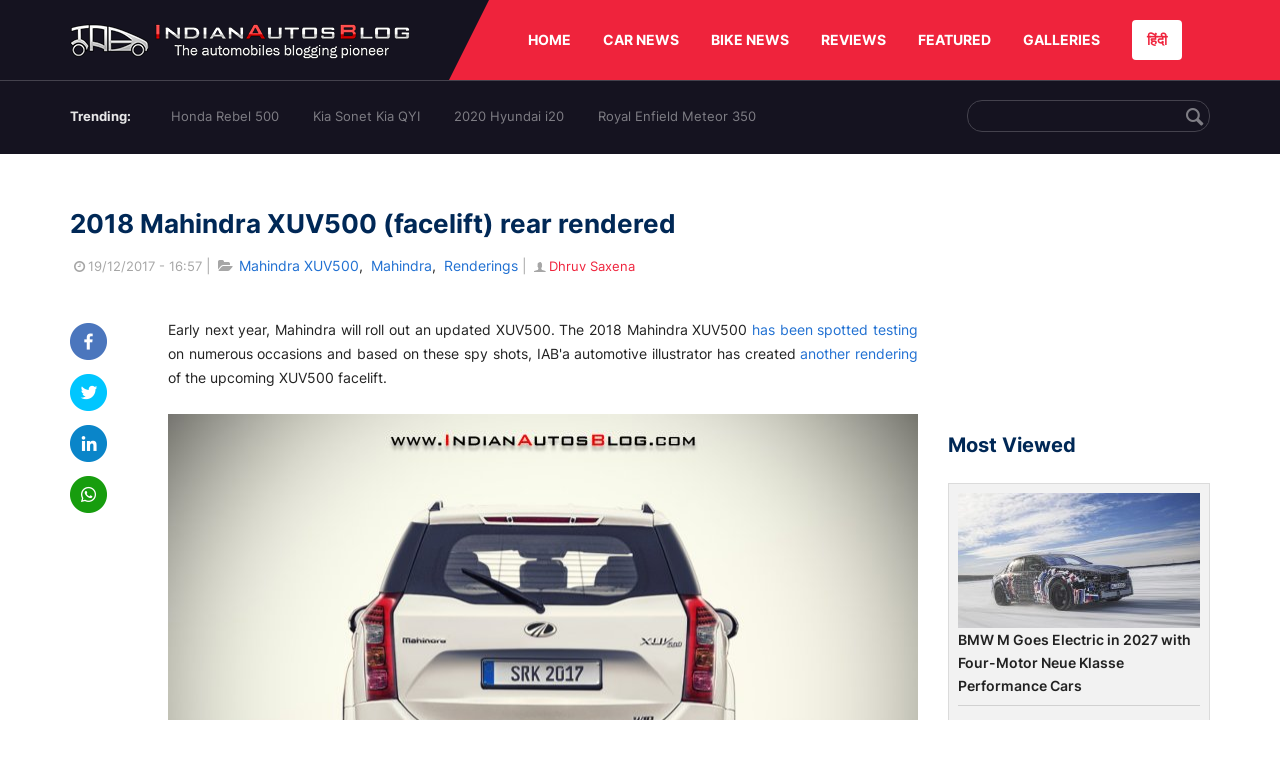

--- FILE ---
content_type: text/html; charset=UTF-8
request_url: https://indianautosblog.com/2018-mahindra-xuv500-facelift-rear-rendered-p293945
body_size: 10913
content:
<!DOCTYPE html>
<html lang="en" prefix="og: http://ogp.me/ns#">
<head>
    <meta http-equiv="content-type" content="text/html; charset=utf-8"/>
    <meta http-equiv="X-UA-Compatible" content="IE=edge">
    <meta name="viewport" content="width=device-width, initial-scale=1">
        <meta name="verifyownership" content="bb1d51b2a1149cc6b942c74d4b92e4ff"/>
    <meta property="fb:app_id" content="363891497720764"/>
    <link rel="profile" href="https://gmpg.org/xfn/11">
    <link rel="icon" href="/favicon.png" type="image/png">
    <link rel="shortcut icon" href="/favicon.ico" type="img/x-icon">
    <title>2018 Mahindra XUV500 (facelift) rear rendered by IAB</title>

<meta name="description" content="2018 Mahindra XUV500 (facelift) rear rendered by IAB showing updated tail section. New Mahindra XUV500 2018 launch early next year."/>
<meta name="original-source" content="https://indianautosblog.com/2018-mahindra-xuv500-facelift-rear-rendered-p293945" />
<link rel="canonical" href="https://indianautosblog.com/2018-mahindra-xuv500-facelift-rear-rendered-p293945" />
    <link rel="alternate" href="https://m.indianautosblog.com/2018-mahindra-xuv500-facelift-rear-rendered-p293945" media="only screen and (max-width: 640px)" />
    <link rel="alternate" href="https://m.indianautosblog.com/2018-mahindra-xuv500-facelift-rear-rendered-p293945" media="handheld" />
<meta property="og:type" content="article" />
<meta property="og:locale" content="en-IN" />
<meta property="og:title" content="2018 Mahindra XUV500 (facelift) rear rendered by IAB" />
<meta property="og:description" content="2018 Mahindra XUV500 (facelift) rear rendered by IAB showing updated tail section. New Mahindra XUV500 2018 launch early next year." />
<meta property="og:url" content="https://indianautosblog.com/2018-mahindra-xuv500-facelift-rear-rendered-p293945" />
<meta property="og:site_name" content="Indian Autos Blog" />
<meta property="article:publisher" content="https://www.facebook.com/IndianAutosBlog" />
<meta name="robots" content="max-image-preview:large, max-video-preview:-1" />
<meta property="article:published_time" content="2017-12-19T16:57:19+05:30" />
<meta property="og:image" content="https://img.indianautosblog.com/crop/620x324/2017/12/2018-Mahindra-XUV500-facelift-rear-rendered.jpg" />
<meta property="og:image:secure_url" content="https://img.indianautosblog.com/crop/620x324/2017/12/2018-Mahindra-XUV500-facelift-rear-rendered.jpg" />
<meta property="og:image:width" content="620" />
<meta property="og:image:height" content="324" />
<script>
    dataLayer = [{
        'contentAngle':'Mahindra'}];
</script>
<meta name="twitter:card" content="summary_large_image" />
<meta name="twitter:description" content="2018 Mahindra XUV500 (facelift) rear rendered by IAB showing updated tail section. New Mahindra XUV500 2018 launch early next year." />
<meta name="twitter:title" content="2018 Mahindra XUV500 (facelift) rear rendered by IAB" />
<meta name="twitter:site" content="@indianautos" />
<meta name="twitter:image" content="https://img.indianautosblog.com/crop/620x324/2017/12/2018-Mahindra-XUV500-facelift-rear-rendered.jpg" />
<meta name="twitter:creator" content="@indianautos" />
<link rel="amphtml" href="https://m.indianautosblog.com/2018-mahindra-xuv500-facelift-rear-rendered-p293945/amp" />
<script type='application/ld+json'>{"@context":"https:\/\/schema.org","@type":"Organization","url":"https:\/\/indianautosblog.com\/","sameAs":["https:\/\/www.facebook.com\/IndianAutosBlog","https:\/\/www.instagram.com\/indianautosblog\/","https:\/\/www.youtube.com\/IndianAutosBlog","https:\/\/www.pinterest.com\/IndianAutosBlog\/","https:\/\/twitter.com\/indianautos"],"@id":"https:\/\/indianautosblog.com\/#organization","name":"Indian Autos Blog","logo":"https:\/\/img.indianautosblog.com\/2017\/07\/Logo.png"}</script>
    <link rel='dns-prefetch' href='//indianautosblog.com'/>
    <link rel='dns-prefetch' href='//fonts.googleapis.com'/>
    <link rel='dns-prefetch' href='//maxcdn.bootstrapcdn.com'/>
    <link rel='dns-prefetch' href='//s.w.org'/>
    <link rel="alternate" type="application/rss+xml" title="Indian Autos blog &raquo; Feed" href="https://indianautosblog.com/feed"/>
            <link rel="alternate" type="application/rss+xml" title="Indian Autos blog &raquo; 2018-mahindra-xuv500-facelift-rear-rendered Feed" href="https://indianautosblog.com/2018-mahindra-xuv500-facelift-rear-rendered-p293945/feed"/>
    
    <link rel="preload" href="https://static.indianautosblog.com/desktop/font/fontello.woff2" as="font" type="font/woff2" crossorigin>
    <link rel="preload" href="https://fonts.gstatic.com/s/googlesansdisplay/v14/ea8FacM9Wef3EJPWRrHjgE4B6CnlZxHVDv79oT3ZQZQ.woff2" as="font" type="font/woff2" crossorigin>
    <link rel="preload" href="https://fonts.gstatic.com/s/roboto/v20/KFOlCnqEu92Fr1MmWUlfBBc4AMP6lQ.woff2" as="font" type="font/woff2" crossorigin>

    <!--[if IE]>
    <link href="/css/all-ie-only.css" rel="stylesheet" type="text/css"/>
    <![endif]-->
        
    <link rel="stylesheet" type="text/css" media="all" href="https://static.indianautosblog.com/desktop/css/post.min.css?v=1.0.36&token=uvMAhO0yn4DX7LhH3rNGFA&ts=4076011907" />

    <style type="text/css">
        div.lg-sub-html a {
            color: whitesmoke;
        }
    </style>

    <link rel="icon" href="https://img.indianautosblog.com/2017/07/favicon.png" sizes="192x192"/>
    <link rel="apple-touch-icon-precomposed" href="https://img.indianautosblog.com/2017/07/favicon.png"/>
    <meta name="msapplication-TileImage" content="https://img.indianautosblog.com/2017/07/favicon.png"/>

    <!-- Google Tag Manager -->
    <script>(function (w, d, s, l, i) {
            w[l] = w[l] || [];
            w[l].push({
                'gtm.start':
                    new Date().getTime(), event: 'gtm.js'
            });
            var f = d.getElementsByTagName(s)[0],
                j = d.createElement(s), dl = l != 'dataLayer' ? '&l=' + l : '';
            j.async = true;
            j.src =
                'https://www.googletagmanager.com/gtm.js?id=' + i + dl;
            f.parentNode.insertBefore(j, f);
        })(window, document, 'script', 'dataLayer', 'GTM-W5P6XTL');</script>
    <!-- End Google Tag Manager -->
    <!-- <script data-ad-client="ca-pub-1348571685641357" async src="https://pagead2.googlesyndication.com/pagead/js/adsbygoogle.js"></script> -->
    <script async src="https://pagead2.googlesyndication.com/pagead/js/adsbygoogle.js?client=ca-pub-2428338756711925"
            crossorigin="anonymous"></script>
</head>
<body>
<div id="fb-root"></div>
<!-- Google Tag Manager (noscript) -->
    <!-- End Google Tag Manager (noscript) -->

<!-- nav-->
<div class="nav">
    <div class="container" style="position: relative">
        <div class="bg-logo">
                        <a href="/" class="logo" title="Latest car &amp; bike news: new launches, reviews &amp; more">
                <img width="340" height="35" src="https://static.indianautosblog.com/desktop/images/logo.png" alt="Latest car &amp; bike news: new launches, reviews &amp; more">
            </a>
                    </div>
        <nav>
            <ul id="menu-bar" class="left-nav">
                                    <li><a class="top-menu-item" href="/" title="HOME">HOME</a></li>
                                <li class="menu-full" rel="menu-car">
                    <a class="top-menu-item" href="/car-news" title="CAR NEWS">CAR NEWS</a>
                    <div id="menu-car" class="drop-menu">
                        <ul>
                            <li><a href="/car-news/alfa-romeo" title="Alfa Romeo">Alfa Romeo</a></li>
                            <li><a href="/car-news/audi" title="Audi">Audi</a></li>
                            <li><a href="/car-news/bentley" title="Bentley">Bentley</a></li>
                            <li><a href="/car-news/bmw" title="BMW">BMW</a></li>
                            <li><a href="/car-news/bugatti" title="Bugatti">Bugatti</a></li>
                            <li><a href="/car-news/general-motors/chevrolet" title="Chevrolet">Chevrolet</a></li>
                            <li><a href="/car-news/citroen" title="Citroen">Citroen</a></li>
                            <li><a href="/car-news/dacia" title="Dacia">Dacia</a></li>
                            <li><a href="/car-news/daihatsu" title="Daihatsu">Daihatsu</a></li>
                            <li><a href="/car-news/datsun" title="Datsun">Datsun</a></li>
                        </ul>
                        <ul>
                            <li><a href="/car-news/dc-design" title="DC Design">DC Design</a></li>
                            <li><a href="/car-news/ferrari" title="Ferrari">Ferrari</a></li>
                            <li><a href="/car-news/fiat" title="Fiat">Fiat</a></li>
                            <li><a href="/car-news/ford" title="Ford">Ford</a></li>
                            <li><a href="/car-news/honda" title="Honda">Honda</a></li>
                            <li><a href="/car-news/hyundai" title="Hyundai">Hyundai</a></li>
                            <li><a href="/car-news/infiniti" title="Infiniti">Infiniti</a></li>
                            <li><a href="/car-news/isuzu" title="Isuzu">Isuzu</a></li>
                            <li><a href="/car-news/jaguar" title="Jaguar">Jaguar</a></li>
                            <li><a href="/car-news/jeep" title="Jeep">Jeep</a></li>
                        </ul>
                        <ul>
                            <li><a href="/car-news/kia" title="Kia">Kia</a></li>
                            <li><a href="/car-news/lada" title="Lada">Lada</a></li>
                            <li><a href="/car-news/lamborghini" title="Lamborghini">Lamborghini</a></li>
                            <li><a href="/car-news/land-rover" title="Land Rover">Land Rover</a></li>
                            <li><a href="/car-news/lexus" title="Lexus">Lexus</a></li>
                            <li><a href="/car-news/mahindra" title="Mahindra">Mahindra</a></li>
                            <li><a href="/car-news/maruti-suzuki" title="Maruti Suzuki">Maruti Suzuki</a></li>
                            <li><a href="/car-news/maserati" title="Maserati">Maserati</a></li>
                            <li><a href="/car-news/mazda" title="Mazda">Mazda</a></li>
                            <li><a href="/car-news/mclaren" title="McLaren">McLaren</a></li>
                        </ul>
                        <ul>
                            <li><a href="/car-news/mercedes-benz">Mercedes-Benz</a></li>
                            <li><a href="/car-news/mini" title="Mini">Mini</a></li>
                            <li><a href="/car-news/mitsubishi" title="Mitsubishi">Mitsubishi</a></li>
                            <li><a href="/car-news/nissan" title="Nissan">Nissan</a></li>
                            <li><a href="/car-news/opel" title="Opel">Opel</a></li>
                            <li><a href="/car-news/perodua" title="Perodua">Perodua</a></li>
                            <li><a href="/car-news/peugeot" title="Peugeot">Peugeot</a></li>
                            <li><a href="/car-news/porsche" title="Porsche">Porsche</a></li>
                            <li><a href="/car-news/proton" title="Proton">Proton</a></li>
                            <li><a href="/car-news/renault" title="Renault">Renault</a></li>
                        </ul>
                        <ul>
                            <li><a href="/car-news/rolls-royce" title="Rolls Royce">Rolls Royce</a></li>
                            <li><a href="/car-news/skoda" title="Skoda">Skoda</a></li>
                            <li><a href="/car-news/ssangyong" title="Ssangyong">Ssangyong</a></li>
                            <li><a href="/car-news/suzuki" title="Suzuki">Suzuki</a></li>
                            <li><a href="/car-news/tata" title="Tata">Tata</a></li>
                            <li><a href="/car-news/tesla" title="Tesla">Tesla</a></li>
                            <li><a href="/car-news/toyota" title="Toyota">Toyota</a></li>
                            <li><a href="/car-news/volkswagen" title="Volkswagen">Volkswagen</a></li>
                            <li><a href="/car-news/volvo" title="Volvo">Volvo</a></li>
                            <li><a href="/car-news/mg" title="MG">MG</a></li>
                        </ul>
                    </div>
                </li>
                <li class="menu-full" rel="menu-bike">
                    <a class="top-menu-item" href="/motorcycles" title="BIKE NEWS">BIKE NEWS</a>
                    <div id="menu-bike" class="drop-menu">
                        <ul>
                            <li><a href="/motorcycles/aprilia" title="Aprilia">Aprilia</a></li>
                            <li><a href="/motorcycles/bmw-motorrad" title="BMW">BMW</a></li>
                            <li><a href="/motorcycles/bajaj" title="Bajaj">Bajaj</a></li>
                            <li><a href="/motorcycles/benelli" title="Benelli">Benelli</a></li>
                            <li><a href="/motorcycles/bimota" title="Bimota">Bimota</a></li>
                            <li><a href="/motorcycles/dsk-benelli" title="DSK-Benelli">DSK-Benelli</a></li>
                            <li><a href="/motorcycles/jawa" title="Jawa">Jawa</a></li>
                        </ul>
                        <ul>
                            <li><a href="/motorcycles/dsk-hyosung">DSK-Hyosung</a></li>
                            <li><a href="/motorcycles/ducati" title="Ducati">Ducati</a></li>
                            <li><a href="/motorcycles/ktm/husqvarna" title="Husqvarna">Husqvarna</a></li>
                            <li><a href="/motorcycles/harley-davidson" title="Harley">Harley</a></li>
                            <li><a href="/motorcycles/hero-motocorp" title="Hero">Hero</a></li>
                            <li><a href="/motorcycles/honda-motorcycles" title="Honda">Honda</a></li>
                            <li><a href="/motorcycles/cfmoto" title="CFMoto">CFMoto</a></li>
                        </ul>
                        <ul>
                            <li><a href="/motorcycles/indian-2" title="Indian">Indian</a></li>
                            <li><a href="/motorcycles/ktm" title="KTM">KTM</a></li>
                            <li><a href="/motorcycles/bajaj/kawasaki" title="Kawasaki">Kawasaki</a></li>
                            <li><a href="/motorcycles/kymco" title="KYMCO">KYMCO</a></li>
                            <li><a href="/motorcycles/mahindra-2wheelers" title="Mahindra">Mahindra</a></li>
                            <li><a href="/motorcycles/moto-guzzi" title="Moto Guzzi">Moto Guzzi</a></li>
                        </ul>
                        <ul>
                            <li><a href="/motorcycles/moto-morini" title="Moto Morini">Moto Morini</a></li>
                            <li><a href="/motorcycles/mv-agusta" title="MV Agusta">MV Agusta</a></li>
                            <li><a href="/motorcycles/piaggio" title="Piaggio">Piaggio</a></li>
                            <li><a href="/motorcycles/royal-enfield" title="Royal Enfield">Royal Enfield</a></li>
                            <li><a href="/motorcycles/suzuki-motorcycles-2" title="Suzuki">Suzuki</a></li>
                            <li><a href="/motorcycles/sym" title="SYM">SYM</a></li>
                        </ul>
                        <ul>
                            <li><a href="/motorcycles/triumph-2" title="Triumph">Triumph</a></li>
                            <li><a href="/motorcycles/tvs" title="TVS">TVS</a></li>
                            <li><a href="/motorcycles/um-global-motorcycles" title="UM Global">UM Global</a></li>
                            <li><a href="/motorcycles/vardenchi" title="Vardenchi">Vardenchi</a></li>
                            <li><a href="/motorcycles/piaggio/vespa" title="Vespa">Vespa</a></li>
                            <li><a href="/motorcycles/yamaha" title="Yamaha">Yamaha</a></li>
                        </ul>
                    </div>
                </li>
                <li class="menu-box" rel="menu-reviews">
                    <a class="top-menu-item" href="/car-reviews" title="REVIEWS">REVIEWS</a>
                    <div id="menu-reviews" class="drop-menu">
                        <ul>
                            <li><a href="/car-reviews" title="Car Reviews">Car Reviews</a></li>
                            <li><a href="/bike-reviews" title="Bike Reviews">Bike Reviews</a></li>
                        </ul>
                    </div>
                </li>
                <li><a class="top-menu-item" href="/featured" title="FEATURED">FEATURED</a></li>
                <li class="menu-box " rel="menu-galleries">
                    <a class="top-menu-item" href="/photo" title="GALLERIES">GALLERIES</a>
                    <div id="menu-galleries" class="drop-menu">
                        <ul>
                            <li><a href="/photo" title="Photos">Photos</a></li>
                            <li><a href="/video" title="Videos">Videos</a></li>
                        </ul>
                    </div>
                </li>
                                                                                                                                                                                                                    <a class="change-language" href="https://hindi.indianautosblog.com/" title="िंदी" >हिंदी</a>
            </ul>
                                </nav><!--end nav-->
    </div><!--end container-->
</div><!--end nav-->

<div class="top-search">
    <div class="container">
            <ul class="menu-search">
        <li><div class="f-rb white-clr">Trending:</div></li>
                    <li><a href="https://indianautosblog.com/honda-rebel-500.html" title="Honda Rebel 500">Honda Rebel 500</a></li>
                    <li><a href="https://indianautosblog.com/kia-sonet.html" title="Kia Sonet Kia QYI">Kia Sonet Kia QYI</a></li>
                    <li class="last"><a href="https://indianautosblog.com/hyundai-i20.html" title="2020 Hyundai i20">2020 Hyundai i20</a></li>
                    <li><a href="https://indianautosblog.com/royal-enfield-meteor.html" title="Royal Enfield Meteor 350">Royal Enfield Meteor 350</a></li>
                    </ul>

                <div class="control custom-input">
            <input class="form-control" id="keywordSearch">
            <i class="icon-search" id="btnSearch"></i>
        </div>
    </div><!--end container-->
</div><!--end top-search-->
    <section class="list-new1">
        <div class="container">
            <div class="left current-story">
                <section class="list-car-left ">
                    <h1 class="title-30 mg-top-54"
                        data-url="https://indianautosblog.com/2018-mahindra-xuv500-facelift-rear-rendered-p293945">2018 Mahindra XUV500 (facelift) rear rendered</h1>
                    <span class="date-creat gray-clr">
                        <i class="icon-clock"></i>19/12/2017 - 16:57
                    </span>
                    <span class="mg-9-10 gray-clr">|</span>
                    <span class="Reviews"> <i class="icon-folder-open"></i> <a href="/mahindra-xuv500.html" rel="tag">Mahindra XUV500</a>, &nbsp;<a href="/mahindra" rel="tag">Mahindra</a>, &nbsp;<a href="/renderings" rel="tag">Renderings</a></span>
                                            <span class="mg-9-10 gray-clr">|</span>
                        <a href="/author/dhruv" title="Dhruv Saxena" class="ic-user"><i
                                    class="icon-user"></i>Dhruv Saxena</a>
                                        <div class="detail-news">
                        <div class="fb-detail">
                            <ul class="menu-fb">
    <li><a id="btn-share"
           data-link="https://www.facebook.com/sharer/sharer.php?u=https://indianautosblog.com/2018-mahindra-xuv500-facelift-rear-rendered-p293945"
           data-href="https://indianautosblog.com/2018-mahindra-xuv500-facelift-rear-rendered-p293945" data-no-popup="true">
            <img width="37" height="37" src="https://static.indianautosblog.com/desktop/images/1.png" alt="facebook"></a>
    </li>

    <li><a data-link="https://twitter.com/intent/tweet?url=https://indianautosblog.com/2018-mahindra-xuv500-facelift-rear-rendered-p293945"
           target="popupwindow"
           onclick="window.open('https://twitter.com/intent/tweet?text=https://indianautosblog.com/2018-mahindra-xuv500-facelift-rear-rendered-p293945', 'popupwindow', 'scrollbars=yes,width=600,height=580');return true">
            <img width="37" height="37" src="https://static.indianautosblog.com/desktop/images/2.png" alt="twitter"></a></li>

    <li>
        <a data-link="https://www.linkedin.com/cws/share?url=https://indianautosblog.com/2018-mahindra-xuv500-facelift-rear-rendered-p293945" target="popupwindow"
           onclick="window.open('https://www.linkedin.com/cws/share?url=https://indianautosblog.com/2018-mahindra-xuv500-facelift-rear-rendered-p293945', 'popupwindow', 'scrollbars=yes,width=600,height=580');return true">
            <img width="37" height="37" src="https://static.indianautosblog.com/desktop/images/4.png" alt="linkedin">
        </a>
    </li>

    
    <li>
        <a data-link="https://api.whatsapp.com/send?text=https://indianautosblog.com/2018-mahindra-xuv500-facelift-rear-rendered-p293945"
           target="popupwindow"
           onclick="window.open('https://api.whatsapp.com/send?text=https://indianautosblog.com/2018-mahindra-xuv500-facelift-rear-rendered-p293945', 'popupwindow', 'scrollbars=yes,width=600,height=580');return true">
            <img width="37" height="37" src="https://static.indianautosblog.com/desktop/images/5.png" alt="whatsapp">
        </a>
    </li>
    </ul>                        </div>

                        <div class="new-detail">
                            <div class="main-new-content">
                                <p>Early next year, Mahindra will roll out an updated XUV500. The 2018 Mahindra XUV500 <a href="https://indianautosblog.com/2017/12/2018-mahindra-xuv500-facelift-spied-testing-chennai-293817">has been spotted testing</a> on numerous occasions and based on these spy shots, IAB'a automotive illustrator has created <a href="https://indianautosblog.com/2017/12/2018-mahindra-xuv500-iab-rendering-292973">another rendering</a> of the upcoming XUV500 facelift.</p>
<p><figure id="attachment_293974" class="wp-caption aligncenter"><a href="https://img.indianautosblog.com/2017/12/2018-Mahindra-XUV500-facelift-rear-rendered.jpg"><img src="https://img.indianautosblog.com/resize/750x-/no-image.jpg" data-src="https://img.indianautosblog.com/resize/750x-/2017/12/2018-Mahindra-XUV500-facelift-rear-rendered.jpg" width="750" height="563" class="wp-image-293974 lazy-image" alt="2018 Mahindra XUV500 facelift rear rendered" /></a><figcaption class="wp-caption-text">Mahindra may present the updated XUV500 to the Indian public at the Auto Expo in February 2018.</figcaption></figure></p>
<p>The render imagines the updated tail section of the Mahindra XUV500 facelift. The tailgate, specifically the number plate area has been redesigned. The <a href="https://indianautosblog.com/2015/08/2015-mahindra-xuv500-w10-awd-review-185706/2015-mahindra-xuv500-facelift-rear-review">chrome applique housing the Mahindra insignia and the curved line</a> just above it have been swapped for a cleaner look. The rear bumper has also been updated slightly. The rendered image also adds updated taillight clusters with LED detailing.</p>
<p>Spy shots of the 2018 Mahindra XUV500 have revealed an <a href="https://indianautosblog.com/2017/12/2018-mahindra-xuv500-facelift-pre-launch-test-runs-293199">updated nose section</a> sporting a new grille. However, based on the sightings so far, Mahindra has not made major changes to the exterior of the SUV. It has, however, been spotted with a <a href="https://indianautosblog.com/2017/11/2018-mahindra-xuv500-facelift-launch-early-2018-290250">new set of 10-spoke alloy wheels</a>.</p>
<p>In terms of specifications, the XUV500 will get an updated version of the current 2.2 L mHawk diesel engine. Power will go up to 170 hp and torque is expected to increase to around 400 Nm. 6-speed manual, 6-speed automatic, and AWD will continue to be offered.</p>
<p><figure id="attachment_293239" class="wp-caption aligncenter"><a href="https://img.indianautosblog.com/2017/12/2018-Mahindra-XUV500-facelift-front-three-quarters-right-side-spy-shot.jpg"><img src="https://img.indianautosblog.com/resize/750x-/no-image.jpg" data-src="https://img.indianautosblog.com/resize/750x-/2017/12/2018-Mahindra-XUV500-facelift-front-three-quarters-right-side-spy-shot.jpg" width="750" height="600" class="wp-image-293239 lazy-image" alt="2018 Mahindra XUV500 (facelift) front three quarters right side spy shot" /></a><figcaption class="wp-caption-text">The spy shot of the 2018 Mahindra XUV500 reveals a new grille.</figcaption></figure></p>
<p>Mahindra will launch the XUV500 facelift before the end of the current fiscal year reports indicate. It could even make its debut at the Auto Expo in February 2018.</p>
<p>2018 Mahindra XUV500 (facelift) rendering - Image Gallery</p>
<div class="content-gallery">
    <ul class="list-gallery" id="lightgallery-293945">
                <li data-sub-html="Mahindra XUV500 Facelift IAB Rendering" data-src="https://img.indianautosblog.com/2017/07/Mahindra-XUV500-Facelift-IAB-Rendering.jpg" data-thumb="https://img.indianautosblog.com/crop/150x150/2017/07/Mahindra-XUV500-Facelift-IAB-Rendering.jpg">
            <a class="thumbnail" title="Mahindra XUV500 Facelift IAB Rendering">
                <img src="https://img.indianautosblog.com/crop/150x150/2017/07/Mahindra-XUV500-Facelift-IAB-Rendering.jpg" class="imgGallery" alt="Mahindra XUV500 Facelift IAB Rendering">
            </a>
        </li>
                <li data-sub-html="2018 Mahindra XUV500 facelift rendering front view" data-src="https://img.indianautosblog.com/2017/12/2018-Mahindra-XUV500-facelift-rendering-front-view.jpg" data-thumb="https://img.indianautosblog.com/crop/150x150/2017/12/2018-Mahindra-XUV500-facelift-rendering-front-view.jpg">
            <a class="thumbnail" title="2018 Mahindra XUV500 facelift rendering front view">
                <img src="https://img.indianautosblog.com/crop/150x150/2017/12/2018-Mahindra-XUV500-facelift-rendering-front-view.jpg" class="imgGallery" alt="2018 Mahindra XUV500 facelift rendering front view">
            </a>
        </li>
                <li data-sub-html="2018 Mahindra XUV500 facelift rear rendered" data-src="https://img.indianautosblog.com/2017/12/2018-Mahindra-XUV500-facelift-rear-rendered.jpg" data-thumb="https://img.indianautosblog.com/crop/150x150/2017/12/2018-Mahindra-XUV500-facelift-rear-rendered.jpg">
            <a class="thumbnail" title="2018 Mahindra XUV500 facelift rear rendered">
                <img src="https://img.indianautosblog.com/crop/150x150/2017/12/2018-Mahindra-XUV500-facelift-rear-rendered.jpg" class="imgGallery" alt="2018 Mahindra XUV500 facelift rear rendered">
            </a>
        </li>
            </ul>
</div>

                            </div>

                            
                            <div class="like">
                                <div style="margin: 14px 0px 18px">
                                    <ul>
                                        <li>
                                            <div class="fb-like" data-href="https://indianautosblog.com/2018-mahindra-xuv500-facelift-rear-rendered-p293945"
                                                 data-layout="button_count" data-action="like" data-size="small"
                                                 data-show-faces="false" data-share="false"></div>
                                        </li>
                                    </ul>
                                </div>
                                <div class="fb-comments" data-href="https://indianautosblog.com/2018-mahindra-xuv500-facelift-rear-rendered-p293945" data-numposts="5"
                                     data-width="100%"></div>
                            </div>
                        </div>
                    </div><!--end detail-news-->
                </section><!--end section populer-->

                                    <section class="list-new2-2" id="latestDetailPost-News">
                        <h2 class="title-30">You might also like</h2>
        <ul class="list-news-d2">
                            <li class='clear'>
                    <a title="Upcoming Tata Punch Looks Bold &amp; Muscular in Camo Edition Render" href="/tata-punch-camo-edition-render-p324419" class="img-sp">
                        <img class="lazy-image" width="262" height="147"
                             src="https://img.indianautosblog.com/crop/262x147/no-image.jpg" data-src="https://img.indianautosblog.com/crop/262x147/2021/09/29/tata-punch-camo-edition-render-331b.png" alt="Upcoming Tata Punch Looks Bold &amp; Muscular in Camo Edition Render">
                    </a>
                    <div class="info-car">
                        <h3 class="list-title"><a href="/tata-punch-camo-edition-render-p324419" class="name-pro"
                                                  title="Upcoming Tata Punch Looks Bold &amp; Muscular in Camo Edition Render">Upcoming Tata Punch Looks Bold &amp; Muscular in Camo Edition Render</a></h3>
                        <span class="date-creat"> <i class="icon-clock"></i> 29/09/2021 - 16:00</span>
                    </div>
                </li>
                            <li >
                    <a title="Bajaj Pulsar NS400 Rear End Rendered, Better than KTM 390 Duke?" href="/bajaj-pulsar-ns400-rear-end-render-p323569" class="img-sp">
                        <img class="lazy-image" width="262" height="147"
                             src="https://img.indianautosblog.com/crop/262x147/no-image.jpg" data-src="https://img.indianautosblog.com/crop/262x147/2021/05/17/bajaj-pulsar-ns400-rear-end-render-03f6.jpg" alt="Bajaj Pulsar NS400 Rear End Rendered, Better than KTM 390 Duke?">
                    </a>
                    <div class="info-car">
                        <h3 class="list-title"><a href="/bajaj-pulsar-ns400-rear-end-render-p323569" class="name-pro"
                                                  title="Bajaj Pulsar NS400 Rear End Rendered, Better than KTM 390 Duke?">Bajaj Pulsar NS400 Rear End Rendered, Better than KTM 390 Duke?</a></h3>
                        <span class="date-creat"> <i class="icon-clock"></i> 19/08/2021 - 17:41</span>
                    </div>
                </li>
                            <li >
                    <a title="Can This Mahindra XUV300 Cross A River Safely? - VIDEO" href="/mahindra-xuv300-river-crossing-p323730" class="img-sp">
                        <img class="lazy-image" width="262" height="147"
                             src="https://img.indianautosblog.com/crop/262x147/no-image.jpg" data-src="https://img.indianautosblog.com/crop/262x147/2021/05/28/mahindra-xuv-300-crossing-river-78fc.jpg" alt="Can This Mahindra XUV300 Cross A River Safely? - VIDEO">
                    </a>
                    <div class="info-car">
                        <h3 class="list-title"><a href="/mahindra-xuv300-river-crossing-p323730" class="name-pro"
                                                  title="Can This Mahindra XUV300 Cross A River Safely? - VIDEO">Can This Mahindra XUV300 Cross A River Safely? - VIDEO</a></h3>
                        <span class="date-creat"> <i class="icon-clock"></i> 30/06/2021 - 17:45</span>
                    </div>
                </li>
                            <li class='clear'>
                    <a title="Mahindra XUV700 Extensive Testing Continues - New Spy Images" href="/mahindra-xuv700-testing-continues-p324007" class="img-sp">
                        <img class="lazy-image" width="262" height="147"
                             src="https://img.indianautosblog.com/crop/262x147/no-image.jpg" data-src="https://img.indianautosblog.com/crop/262x147/2021/06/29/mahindra-xuv700-spied-rear-quarter-7b21.png" alt="Mahindra XUV700 Extensive Testing Continues - New Spy Images">
                    </a>
                    <div class="info-car">
                        <h3 class="list-title"><a href="/mahindra-xuv700-testing-continues-p324007" class="name-pro"
                                                  title="Mahindra XUV700 Extensive Testing Continues - New Spy Images">Mahindra XUV700 Extensive Testing Continues - New Spy Images</a></h3>
                        <span class="date-creat"> <i class="icon-clock"></i> 29/06/2021 - 13:00</span>
                    </div>
                </li>
                            <li >
                    <a title="Upcoming Second-Gen Maruti Suzuki Celerio Rendered In Production-Spec" href="/second-gen-maruti-suzuki-celerio-rendering-p323952" class="img-sp">
                        <img class="lazy-image" width="262" height="147"
                             src="https://img.indianautosblog.com/crop/262x147/no-image.jpg" data-src="https://img.indianautosblog.com/crop/262x147/2021/06/23/2nd-gen-maruti-celerio-render-front-e6ef.jpg" alt="Upcoming Second-Gen Maruti Suzuki Celerio Rendered In Production-Spec">
                    </a>
                    <div class="info-car">
                        <h3 class="list-title"><a href="/second-gen-maruti-suzuki-celerio-rendering-p323952" class="name-pro"
                                                  title="Upcoming Second-Gen Maruti Suzuki Celerio Rendered In Production-Spec">Upcoming Second-Gen Maruti Suzuki Celerio Rendered In Production-Spec</a></h3>
                        <span class="date-creat"> <i class="icon-clock"></i> 21/06/2021 - 14:15</span>
                    </div>
                </li>
                            <li >
                    <a title="It&#039;s Official - Former Tata Designer Pratap Bose To Head Mahindra Global Design" href="/pratap-bose-to-head-mahindra-global-design-p323892" class="img-sp">
                        <img class="lazy-image" width="262" height="147"
                             src="https://img.indianautosblog.com/crop/262x147/no-image.jpg" data-src="https://img.indianautosblog.com/crop/262x147/2021/06/14/pratap-bose-90a6.jpeg" alt="It&#039;s Official - Former Tata Designer Pratap Bose To Head Mahindra Global Design">
                    </a>
                    <div class="info-car">
                        <h3 class="list-title"><a href="/pratap-bose-to-head-mahindra-global-design-p323892" class="name-pro"
                                                  title="It&#039;s Official - Former Tata Designer Pratap Bose To Head Mahindra Global Design">It&#039;s Official - Former Tata Designer Pratap Bose To Head Mahindra Global Design</a></h3>
                        <span class="date-creat"> <i class="icon-clock"></i> 15/06/2021 - 18:30</span>
                    </div>
                </li>
                    </ul>
    </section><!--end -list-new2-2-->
                                                
                                    <a href="javascript:void(0);"
                       class="next-post"
                       data-target-url="/ajax/load-next-post"
                       data-token="ldKjbLf5zTUSgtoZAz54Ibhm3SbgPHC8kCCvweFKhtFFBUwwY/BY24RD9VO+cEcT">
                    </a>
                    <div id="loading-panel" class="wrapper hidden">
    <div class="wrapper-cell">
        <div class="image animated-background" style="width: 100%;"></div>
        <div class="text">
            <div class="text-title animated-background"></div>
            <div class="text-title animated-background"></div>
            <div class="text-title animated-background"></div>
            <div class="text-title animated-background"></div>
            <div class="text-title animated-background"></div>
            <div class="text-title animated-background"></div>
            <div class="text-title animated-background"></div>
        </div>
    </div>
</div>                                <div class="qc">
                    <a href="/submit-spy-shots-and-get-bragging-rights-pg29" title="Submit Spy Shots and Get Bragging Rights">
                        <img  class="lazy-image" width="608" height="100" data-src="https://static.indianautosblog.com/desktop/images/qc_v3.jpg" alt="Submit Spy Shots and Get Bragging Rights"/>
                    </a>
                </div>
            </div><!--end left-->

            <div class="right">
                
                                    <script async src="https://pagead2.googlesyndication.com/pagead/js/adsbygoogle.js"></script>
<!-- Right banner - detail page 2 -->
<ins class="adsbygoogle"
     style="display:inline-block;width:262px;height:218px"
     data-ad-client="ca-pub-1348571685641357"
     data-ad-slot="5162060050"></ins>
<script>
     (adsbygoogle = window.adsbygoogle || []).push({});
</script>
                
                <div class="ad-position" id="ads_position_7">
                                    </div>

                <div class="ad-position" id="ads_position_8">
                                    </div>
                <script type="text/javascript">
                    var adsPositions = window.adsPositions || [];
                    adsPositions.pageId = 3;
                    adsPositions.cateId = 0;
                    adsPositions.push({
                        position_id: 7
                    });
                    adsPositions.push({
                        position_id: 8
                    });
                </script>
                <h2 class="title-24">Most Viewed</h2>
                <section class="list-car-right mg-bottom-50">
                    <ul class="list-new-right list-car-home">
                                                    <li>
                                <a href="/bmw-m-goes-electric-in-2027-with-four-motor-neue-klasse-performance-cars-p328168" class="img-sp" title="BMW M Goes Electric in 2027 with Four-Motor Neue Klasse Performance Cars">
                                    <img class="lazy-image" width="242" height="135" src="https://img.indianautosblog.com/crop/242x135/no-image.jpg" data-src="https://img.indianautosblog.com/crop/242x135/2026/01/14/bmw-m-electric-5fb4.jpg" alt="BMW M Goes Electric in 2027 with Four-Motor Neue Klasse Performance Cars">
                                </a>
                                <div class="info-car">
                                    <h3 class="list-title">
                                        <a href="/bmw-m-goes-electric-in-2027-with-four-motor-neue-klasse-performance-cars-p328168" class="name-pro" title="BMW M Goes Electric in 2027 with Four-Motor Neue Klasse Performance Cars">
                                            BMW M Goes Electric in 2027 with Four-Motor Neue Klasse Performance Cars
                                        </a>
                                    </h3>
                                </div>
                            </li>
                                                    <li>
                                <a href="/maruti-suzuki-iocl-partner-to-set-up-car-service-centres-at-fuel-stations-p328167" class="img-sp" title="Maruti Suzuki, IOCL Partner to Set Up Car Service Centres at Fuel Stations">
                                    <img class="lazy-image" width="242" height="135" src="https://img.indianautosblog.com/crop/242x135/no-image.jpg" data-src="https://img.indianautosblog.com/crop/242x135/no-image.jpg" alt="Maruti Suzuki, IOCL Partner to Set Up Car Service Centres at Fuel Stations">
                                </a>
                                <div class="info-car">
                                    <h3 class="list-title">
                                        <a href="/maruti-suzuki-iocl-partner-to-set-up-car-service-centres-at-fuel-stations-p328167" class="name-pro" title="Maruti Suzuki, IOCL Partner to Set Up Car Service Centres at Fuel Stations">
                                            Maruti Suzuki, IOCL Partner to Set Up Car Service Centres at Fuel Stations
                                        </a>
                                    </h3>
                                </div>
                            </li>
                                                    <li>
                                <a href="/toyota-hilux-goes-electric-with-ninth-gen-debut-at-brussels-motor-show-p328166" class="img-sp" title="Toyota Hilux Goes Electric with Ninth-Gen Debut at Brussels Motor Show">
                                    <img class="lazy-image" width="242" height="135" src="https://img.indianautosblog.com/crop/242x135/no-image.jpg" data-src="https://img.indianautosblog.com/crop/242x135/2026/01/14/toyota-hilux-brussels-motor-show-2026-f727.jpg" alt="Toyota Hilux Goes Electric with Ninth-Gen Debut at Brussels Motor Show">
                                </a>
                                <div class="info-car">
                                    <h3 class="list-title">
                                        <a href="/toyota-hilux-goes-electric-with-ninth-gen-debut-at-brussels-motor-show-p328166" class="name-pro" title="Toyota Hilux Goes Electric with Ninth-Gen Debut at Brussels Motor Show">
                                            Toyota Hilux Goes Electric with Ninth-Gen Debut at Brussels Motor Show
                                        </a>
                                    </h3>
                                </div>
                            </li>
                                                    <li>
                                <a href="/maruti-suzuki-to-build-1-million-unit-mega-plant-in-sanand-gujarat-p328165" class="img-sp" title="Maruti Suzuki to Build 1 Million-Unit Mega Plant in Sanand, Gujarat">
                                    <img class="lazy-image" width="242" height="135" src="https://img.indianautosblog.com/crop/242x135/no-image.jpg" data-src="https://img.indianautosblog.com/crop/242x135/gallery/2025/01/30/maruti-jimny-factory-453f.jpg" alt="Maruti Suzuki to Build 1 Million-Unit Mega Plant in Sanand, Gujarat">
                                </a>
                                <div class="info-car">
                                    <h3 class="list-title">
                                        <a href="/maruti-suzuki-to-build-1-million-unit-mega-plant-in-sanand-gujarat-p328165" class="name-pro" title="Maruti Suzuki to Build 1 Million-Unit Mega Plant in Sanand, Gujarat">
                                            Maruti Suzuki to Build 1 Million-Unit Mega Plant in Sanand, Gujarat
                                        </a>
                                    </h3>
                                </div>
                            </li>
                                            </ul>
                </section>
                <!--end section populer-->

                <h2 class="title-24">Latest</h2>
                <section class="list-car-right latest" style="margin-bottom: 20px;">
                    <ul class="list-new-right list-car-home">
                                                    <li>
                                <a href="/bmw-m-goes-electric-in-2027-with-four-motor-neue-klasse-performance-cars-p328168" class="img-sp" title="BMW M Goes Electric in 2027 with Four-Motor Neue Klasse Performance Cars">
                                    <img class="lazy-image" width="242" height="135" src="https://img.indianautosblog.com/crop/242x135/no-image.jpg" data-src="https://img.indianautosblog.com/crop/242x135/2026/01/14/bmw-m-electric-5fb4.jpg" alt="BMW M Goes Electric in 2027 with Four-Motor Neue Klasse Performance Cars">
                                </a>
                                <div class="info-car">
                                    <h3 class="list-title"><a href="/bmw-m-goes-electric-in-2027-with-four-motor-neue-klasse-performance-cars-p328168"
                                                              class="name-pro">BMW M Goes Electric in 2027 with Four-Motor Neue Klasse Performance Cars</a></h3>
                                </div>
                            </li>
                                                    <li>
                                <a href="/maruti-suzuki-iocl-partner-to-set-up-car-service-centres-at-fuel-stations-p328167" class="img-sp" title="Maruti Suzuki, IOCL Partner to Set Up Car Service Centres at Fuel Stations">
                                    <img class="lazy-image" width="242" height="135" src="https://img.indianautosblog.com/crop/242x135/no-image.jpg" data-src="https://img.indianautosblog.com/crop/242x135/no-image.jpg" alt="Maruti Suzuki, IOCL Partner to Set Up Car Service Centres at Fuel Stations">
                                </a>
                                <div class="info-car">
                                    <h3 class="list-title"><a href="/maruti-suzuki-iocl-partner-to-set-up-car-service-centres-at-fuel-stations-p328167"
                                                              class="name-pro">Maruti Suzuki, IOCL Partner to Set Up Car Service Centres at Fuel Stations</a></h3>
                                </div>
                            </li>
                                                    <li>
                                <a href="/toyota-hilux-goes-electric-with-ninth-gen-debut-at-brussels-motor-show-p328166" class="img-sp" title="Toyota Hilux Goes Electric with Ninth-Gen Debut at Brussels Motor Show">
                                    <img class="lazy-image" width="242" height="135" src="https://img.indianautosblog.com/crop/242x135/no-image.jpg" data-src="https://img.indianautosblog.com/crop/242x135/2026/01/14/toyota-hilux-brussels-motor-show-2026-f727.jpg" alt="Toyota Hilux Goes Electric with Ninth-Gen Debut at Brussels Motor Show">
                                </a>
                                <div class="info-car">
                                    <h3 class="list-title"><a href="/toyota-hilux-goes-electric-with-ninth-gen-debut-at-brussels-motor-show-p328166"
                                                              class="name-pro">Toyota Hilux Goes Electric with Ninth-Gen Debut at Brussels Motor Show</a></h3>
                                </div>
                            </li>
                                                    <li>
                                <a href="/maruti-suzuki-to-build-1-million-unit-mega-plant-in-sanand-gujarat-p328165" class="img-sp" title="Maruti Suzuki to Build 1 Million-Unit Mega Plant in Sanand, Gujarat">
                                    <img class="lazy-image" width="242" height="135" src="https://img.indianautosblog.com/crop/242x135/no-image.jpg" data-src="https://img.indianautosblog.com/crop/242x135/gallery/2025/01/30/maruti-jimny-factory-453f.jpg" alt="Maruti Suzuki to Build 1 Million-Unit Mega Plant in Sanand, Gujarat">
                                </a>
                                <div class="info-car">
                                    <h3 class="list-title"><a href="/maruti-suzuki-to-build-1-million-unit-mega-plant-in-sanand-gujarat-p328165"
                                                              class="name-pro">Maruti Suzuki to Build 1 Million-Unit Mega Plant in Sanand, Gujarat</a></h3>
                                </div>
                            </li>
                                            </ul>
                </section>
                <div class="sticky" id="ads_position_9">
                                    </div>
                <script type="text/javascript">
                    var adsPositions = window.adsPositions || [];
                    adsPositions.push({
                        position_id: 9
                    });
                </script>
            </div><!---end right-->


        </div><!--end container-->
        <input type="hidden" name="postId" value="293945" id="dataPostId">
        <input type="hidden" name="urlShareLink" value="https://indianautosblog.com/2018-mahindra-xuv500-facelift-rear-rendered-p293945" id="dataUrlShareLink">
        <input type="hidden" name="readingCategoryId" value="55" id="readingCategoryId">
    </section>
<div class="clear"></div>
<footer class="site-footer">
    <div class="container">
        <div class="footer-left">
            <h2 id="international" class="title-16">
                International
            </h2>
            <ul class="list-brands">
                <li class="brand-item">
                    <div class="brand">
                        <a class="brand-logo" href="https://oto.com.vn" title="oto.com.vn"
                           rel="nofollow" target="_blank">
                            <img width="117" height="30" class="brand-logo-img" src="https://static.indianautosblog.com/desktop/images/oto.png?v=1.0" alt="oto.com.vn">
                        </a>
                        <a class="text-link" href="https://oto.com.vn" title="oto.com.vn"
                           rel="nofollow" target="_blank">oto.com.vn (Cars in Vietnam)</a>
                    </div>
                </li>
                <li class="brand-item chobrod">
                    <div class="brand">
                        <a class="brand-logo" href="https://chobrod.com" title="chobrod.com"
                           rel="nofollow" target="_blank">
                            <img width="148" height="22" class="brand-logo-img" src="https://static.indianautosblog.com/desktop/images/chobrod.png?v=1.0" alt="chobrod.com">
                        </a>
                        <a class="text-link" href="https://chobrod.com" title="chobrod.com"
                           rel="nofollow" target="_blank">Chobrod.com (Cars in Thailand)</a>
                    </div>
                </li>
            </ul>
            <h2 class="title-16">As featured on</h2>
            <ul class="list-logo">
                <li>
                                            <img width="119" height="20" src="https://static.indianautosblog.com/desktop/images/logo1.png" alt="autocarindia.com"/>
                                    </li>
                <li>
                                            <img width="149" height="21" src="https://static.indianautosblog.com/desktop/images/logo2.png" alt="newsweek.com" />
                                    </li>
                <li>
                                            <img width="43" height="26" src="https://static.indianautosblog.com/desktop/images/logo3.png" alt="cnn.com" />
                                    </li>

                <li class="last">
                                            <img width="133" height="38" src="https://static.indianautosblog.com/desktop/images/logo4.png" alt="timesofindia.indiatimes.com" />
                                    </li>
                <li>
                                            <img width="48" height="38" src="https://static.indianautosblog.com/desktop/images/logo5.png" alt="foxnews.com" />
                                    </li>
                <li>
                                            <img width="195" height="22" src="https://static.indianautosblog.com/desktop/images/logo6.png" alt="chinadaily.com.cn" />
                                    </li>
                <li>
                                            <img width="72" height="54" src="https://static.indianautosblog.com/desktop/images/logo7.png" alt="nytimes.com" />
                                    </li>
                <li class="last">
                                            <img width="56" height="30" src="https://static.indianautosblog.com/desktop/images/logo8.png" alt="autobild.de" />
                                    </li>
            </ul>

        </div>
        <div class="footer-right">

            <ul class="menu-footer">
                <li><a href="/about" title="About Us" rel="nofollow">About Us</a></li><li>|</li>
                <li><a href="/privacy-policy" title="Privacy Policy" rel="nofollow">Privacy Policy</a></li><li>|</li>
                <li><a href="/contact-us" title="Contact" rel="nofollow">Contact</a></li><li>|</li>
                <li><span>Serves 50+ million views a year</span></li>
            </ul>
            <div class="logo_htg">
                <img width="180" height="24" src="https://static.indianautosblog.com/desktop/images/htg.svg" alt="htg" />
            </div>
            <form action="https://feedburner.google.com/fb/a/mailverify" method="post" target="popupwindow" onsubmit="window.open('https://feedburner.google.com/fb/a/mailverify', 'popupwindow', 'scrollbars=yes,width=600,height=580');return true">
                <span class="sp-18">Subscribe to our daily newsletter</span>
                <div class="control custom-input">
                    <input type="email" name="email" class="form-control" placeholder="Enter email ID here">
                    <input type="hidden" value="IndianAutosBlog" name="uri"/>
                    <input type="hidden" name="loc" value="en_US"/>
                    <button class="btn btn-subscribe" type="submit">Subscribe</button>
                </div>
            </form>
        </div>
    </div>
</footer>

<!-- One Signal -->
<link rel="manifest" href="https://indianautosblog.com/manifest.json"/>

<script>
        var facebookAppId = '363891497720764';
    var onesignalAppId = '8273e98f-15fe-4fe7-91b5-c25b49e549a6';
    var onesignalSafariAppId = 'web.onesignal.auto.48c84a0b-cc60-468f-93c1-13b193c27b88';
    var oEmbedToken = "363891497720764|8cd00b39459944a1a216f4625774aaad";
</script>

                            
    <script src="https://static.indianautosblog.com/desktop/js/layout.min.js?v=1.0.36&token=UMeXiMw11TSxc6jOuWr1_w&ts=4076011907" type="text/javascript"></script>

    <script>
        window.___gcfg = {
            lang: 'en-US',
            parsetags: 'onload'
        };
        var reading_category = '55';
    </script>


    <script type="text/javascript">
    loadYoutubeLazy();
    function loadYoutubeLazy() {
        var youtube = document.querySelectorAll( ".youtube" );
        for (var i = 0; i < youtube.length; i++) {
            var source = "https://img.youtube.com/vi/"+ youtube[i].dataset.embed +"/sddefault.jpg";
            var image = new Image();
            image.src = source;
            image.setAttribute( "width", youtube[i].dataset.width );
            image.setAttribute( "height", 'auto' );
            image.setAttribute( "class", 'lazy-image' );
            image.setAttribute( "rel", 'nofollow' );
            image.addEventListener( "load", function() {
                youtube[ i ].appendChild( image );
            }( i ) );

            youtube[i].addEventListener( "click", function() {
                var iframe = document.createElement( "iframe" );
                iframe.setAttribute( "frameborder", "0" );
                iframe.setAttribute( "allowfullscreen", "" );
                iframe.setAttribute( "src", "https://www.youtube.com/embed/"+ this.dataset.embed +"?rel=0&showinfo=0&autoplay=1" );
                this.innerHTML = "";
                this.appendChild( iframe );
            } );
        };
    }
</script>
    <script type='text/javascript'>
    var la = !1;
    window.addEventListener("scroll", function () {
        (0 != document.documentElement.scrollTop && !1 === la || 0 != document.body.scrollTop && !1 === la) && (!function () {
            var f = document.createElement("script");
            f.type = "text/javascript", f.async = !0, f.src = "/js/post.min.js";
            document.body.appendChild(f);

            var e = document.createElement("script");
            e.type = "text/javascript", e.async = !0, e.src = "/js/adverts.min.js";
            var a = document.getElementsByTagName("script")[0];
            a.parentNode.insertBefore(e, a);

            var e = document.createElement("script");
            e.type = "text/javascript", e.async = !0, e.src = "https://pagead2.googlesyndication.com/pagead/js/adsbygoogle.js";
            var a = document.getElementsByTagName("script")[0];
            a.parentNode.insertBefore(e, a);

            var e = document.createElement("script");
            e.type = "text/javascript", e.async = !0, e.src = "https://securepubads.g.doubleclick.net/tag/js/gpt.js";
            var a = document.getElementsByTagName("script")[0];
            a.parentNode.insertBefore(e, a);

            var fb = document.createElement("script");
            fb.type = "text/javascript", fb.async = !0, fb.src = "https://connect.facebook.net/en_US/sdk.js#xfbml=1&version=v3.2&appId=363891497720764";
            var fbs = document.getElementsByTagName("script")[0];
            fbs.parentNode.insertBefore(fb, fbs);

            var gg = document.createElement("script");
            gg.type = "text/javascript", gg.async = !0, gg.src = "https://apis.google.com/js/platform.js";
            var ggs = document.getElementsByTagName("script")[0];
            ggs.parentNode.insertBefore(fb, ggs);
        }(), la = !0)
    }, !0);
</script>
    <script type="application/ld+json">
        {
            "@context": "http://schema.org",
            "@type": "NewsArticle",
            "mainEntityOfPage":{
                "@type":"WebPage",
                "@id":"https://indianautosblog.com/2018-mahindra-xuv500-facelift-rear-rendered-p293945"
            },
            "headline": "2018 Mahindra XUV500 (facelift) rear rendered by IAB",
            "url": "https://indianautosblog.com/2018-mahindra-xuv500-facelift-rear-rendered-p293945",
            "image": {
                "@type": "ImageObject",
                "url": "https://img.indianautosblog.com/crop/620x324/2017/12/2018-Mahindra-XUV500-facelift-rear-rendered.jpg",
                "height": 620,
                "width": 324
            },
            "datePublished": "2017-12-19T16:57:19+05:30",
            "dateModified": "2017-12-19T16:57:19+05:30",
                        "author": {
                "@type": "Person",
                "name": "Dhruv Saxena"
            },
                        "publisher": {
                "@type": "Organization",
                "name": "IndianAutosBlog",
                "logo": {
                    "@type": "ImageObject",
                    "url": "https://indianautosblog.com/images/logo.png",
                    "width": 600,
                    "height": 60
                }
            },
            "articleSection":"Mahindra",
            "description": "2018 Mahindra XUV500 (facelift) rear rendered by IAB showing updated tail section. New Mahindra XUV500 2018 launch early next year."
        }

</script></body><!--end body-->
</html>

--- FILE ---
content_type: text/html; charset=utf-8
request_url: https://www.google.com/recaptcha/api2/aframe
body_size: 250
content:
<!DOCTYPE HTML><html><head><meta http-equiv="content-type" content="text/html; charset=UTF-8"></head><body><script nonce="3bFuxdnOXwUyKWzaiMd6ZQ">/** Anti-fraud and anti-abuse applications only. See google.com/recaptcha */ try{var clients={'sodar':'https://pagead2.googlesyndication.com/pagead/sodar?'};window.addEventListener("message",function(a){try{if(a.source===window.parent){var b=JSON.parse(a.data);var c=clients[b['id']];if(c){var d=document.createElement('img');d.src=c+b['params']+'&rc='+(localStorage.getItem("rc::a")?sessionStorage.getItem("rc::b"):"");window.document.body.appendChild(d);sessionStorage.setItem("rc::e",parseInt(sessionStorage.getItem("rc::e")||0)+1);localStorage.setItem("rc::h",'1768439824352');}}}catch(b){}});window.parent.postMessage("_grecaptcha_ready", "*");}catch(b){}</script></body></html>

--- FILE ---
content_type: image/svg+xml
request_url: https://static.indianautosblog.com/desktop/images/htg.svg
body_size: 4185
content:
<svg width="258" height="26" viewBox="0 0 258 26" fill="none" xmlns="http://www.w3.org/2000/svg">
<path d="M17.1834 0.00861535C19.2844 1.84978 21.317 3.63072 23.3496 5.40305C23.5119 5.54931 23.4948 5.70418 23.4948 5.87625C23.4948 9.88551 23.4948 13.8862 23.4948 17.8954C23.4948 20.4679 23.4863 23.0404 23.5034 25.6214C23.5034 25.9054 23.4436 26 23.1446 26C21.2914 25.9828 19.4295 25.9828 17.5763 26C17.2688 26 17.1834 25.9312 17.1834 25.6128C17.1919 22.4467 17.1834 19.2806 17.2005 16.1231C17.2005 15.8134 17.1322 15.7273 16.8162 15.7273C13.4598 15.7359 10.1119 15.7359 6.75551 15.7273C6.44805 15.7273 6.36264 15.7962 6.36264 16.1145C6.37118 19.2806 6.36264 22.4467 6.37973 25.6042C6.37973 25.914 6.31994 26 5.99541 26C4.12504 25.9828 2.25468 25.9828 0.384321 26C0.111026 26 0 25.9656 0 25.6386C0.00854046 17.2244 0.00920381 8.78424 0.000663351 0.369953C0.000663351 0.0946393 0.0519061 0 0.342282 0C2.23826 0.00860357 4.13425 0.0172071 6.03023 0C6.32061 0 6.37185 0.0860357 6.37185 0.352746C6.36331 3.46724 6.37119 6.60755 6.35411 9.72204C6.35411 10.0576 6.43097 10.135 6.76405 10.135C10.1034 10.1178 13.4427 10.1178 16.782 10.135C17.1322 10.135 17.1834 10.0318 17.1834 9.71344C17.1834 6.64197 17.1834 3.57049 17.1834 0.490415C17.1834 0.361362 17.1834 0.223705 17.1834 0.00861535Z" fill="white"/>
<path d="M21.6779 0.00861768C21.8928 0.00861768 22.0132 0.00861768 22.1336 0.00861768C28.7541 0.00861768 35.3833 0.00861769 42.0038 0C42.3735 0 42.4509 0.103412 42.4423 0.456738C42.4251 2.06825 42.4251 3.67975 42.4423 5.28264C42.4423 5.54979 42.3735 5.61873 42.1156 5.61012C39.5534 5.6015 36.9997 5.61012 34.4375 5.59288C34.1279 5.59288 34.0506 5.67044 34.0506 5.98068C34.0592 12.5043 34.0592 19.0365 34.0678 25.5601C34.0678 25.8875 34.0076 26.0082 33.6464 25.9996C31.815 25.9823 29.9837 25.9823 28.1522 25.9996C27.7911 25.9996 27.6708 25.9393 27.6708 25.5342C27.6879 18.9417 27.6794 12.3578 27.6879 5.76523C27.6879 5.44638 27.602 5.23956 27.3612 5.03273C25.5298 3.42984 23.7156 1.80972 21.8928 0.198207C21.8412 0.163736 21.7982 0.120648 21.6779 0.00861768Z" fill="white"/>
<path d="M55.1335 0.000445361C58.0855 0.0501554 60.8566 0.712956 63.307 2.44452C65.0091 3.64585 66.2426 5.23657 67.0237 7.17527C67.1142 7.39068 67.1471 7.52324 66.851 7.60609C65.0667 8.11147 63.2823 8.63343 61.498 9.15538C61.3335 9.20509 61.2266 9.22166 61.1279 9.03111C59.8698 6.68645 57.847 5.7171 55.2732 5.64254C51.0385 5.50998 47.7329 8.95654 47.9384 13.4884C48.0864 16.7445 50.1997 19.4288 53.3244 20.249C53.5711 20.3153 53.6616 20.4064 53.6616 20.6798C53.6451 22.3368 53.6451 23.9938 53.6616 25.6508C53.6616 25.9408 53.6287 26.032 53.2998 25.9905C47.8315 25.394 43.3336 21.3758 42.092 15.9657C40.4474 8.8157 45.0522 1.67402 52.2061 0.290421C53.1682 0.0998655 54.1385 -0.00783965 55.1335 0.000445361Z" fill="white"/>
<path d="M53.6243 15.7562C54.0753 14.7135 54.5021 13.7202 54.9371 12.7268C55.2028 12.1028 55.4767 11.4789 55.7344 10.8549C55.823 10.6415 55.9358 10.584 56.1532 10.584C59.9627 10.5922 63.7642 10.5922 67.5737 10.584C67.759 10.584 67.8717 10.5922 67.8959 10.8303C68.2583 14.4098 67.7187 17.7758 65.5925 20.7478C63.6998 23.3914 61.1145 24.902 57.9895 25.5259C57.756 25.5752 57.7157 25.4931 57.7157 25.2714C57.7237 23.5556 57.7237 21.8479 57.7157 20.1321C57.7157 19.894 57.8204 19.8365 58.0056 19.779C59.8097 19.1387 61.05 17.899 61.7749 16.1092C61.8957 15.8219 61.8393 15.7644 61.5413 15.7644C58.9802 15.7726 56.419 15.7726 53.8578 15.7726C53.8015 15.7644 53.7451 15.7562 53.6243 15.7562Z" fill="white"/>
<path d="M89.6 8.8V20H87.008V15.408H81.92V20H79.328V8.8H81.92V13.216H87.008V8.8H89.6ZM94.5699 10.912H90.9859V8.8H100.746V10.912H97.1619V20H94.5699V10.912ZM109.552 14.224H111.92V18.768C111.312 19.2267 110.608 19.5787 109.808 19.824C109.008 20.0693 108.203 20.192 107.392 20.192C106.23 20.192 105.184 19.9467 104.256 19.456C103.328 18.9547 102.598 18.2667 102.064 17.392C101.542 16.5067 101.28 15.5093 101.28 14.4C101.28 13.2907 101.542 12.2987 102.064 11.424C102.598 10.5387 103.334 9.85067 104.272 9.36C105.211 8.85867 106.267 8.608 107.44 8.608C108.422 8.608 109.312 8.77333 110.112 9.104C110.912 9.43467 111.584 9.91467 112.128 10.544L110.464 12.08C109.664 11.2373 108.699 10.816 107.568 10.816C106.854 10.816 106.219 10.9653 105.664 11.264C105.11 11.5627 104.678 11.984 104.368 12.528C104.059 13.072 103.904 13.696 103.904 14.4C103.904 15.0933 104.059 15.712 104.368 16.256C104.678 16.8 105.104 17.2267 105.648 17.536C106.203 17.8347 106.832 17.984 107.536 17.984C108.283 17.984 108.955 17.824 109.552 17.504V14.224ZM122.539 20.192C121.654 20.192 120.795 20.0747 119.963 19.84C119.142 19.5947 118.481 19.28 117.979 18.896L118.859 16.944C119.339 17.296 119.91 17.5787 120.571 17.792C121.233 18.0053 121.894 18.112 122.555 18.112C123.291 18.112 123.835 18.0053 124.187 17.792C124.539 17.568 124.715 17.2747 124.715 16.912C124.715 16.6453 124.609 16.4267 124.395 16.256C124.193 16.0747 123.926 15.9307 123.595 15.824C123.275 15.7173 122.838 15.6 122.283 15.472C121.43 15.2693 120.731 15.0667 120.187 14.864C119.643 14.6613 119.174 14.336 118.779 13.888C118.395 13.44 118.203 12.8427 118.203 12.096C118.203 11.4453 118.379 10.8587 118.731 10.336C119.083 9.80267 119.611 9.38133 120.315 9.072C121.03 8.76267 121.899 8.608 122.923 8.608C123.638 8.608 124.337 8.69333 125.019 8.864C125.702 9.03467 126.299 9.28 126.811 9.6L126.011 11.568C124.977 10.9813 123.942 10.688 122.907 10.688C122.182 10.688 121.643 10.8053 121.291 11.04C120.95 11.2747 120.779 11.584 120.779 11.968C120.779 12.352 120.977 12.64 121.371 12.832C121.777 13.0133 122.39 13.1947 123.211 13.376C124.065 13.5787 124.763 13.7813 125.307 13.984C125.851 14.1867 126.315 14.5067 126.699 14.944C127.094 15.3813 127.291 15.9733 127.291 16.72C127.291 17.36 127.11 17.9467 126.747 18.48C126.395 19.0027 125.862 19.4187 125.147 19.728C124.433 20.0373 123.563 20.192 122.539 20.192ZM132.982 20.128C132.076 20.128 131.26 19.9413 130.534 19.568C129.82 19.184 129.26 18.656 128.854 17.984C128.449 17.312 128.246 16.5493 128.246 15.696C128.246 14.8427 128.449 14.08 128.854 13.408C129.26 12.736 129.82 12.2133 130.534 11.84C131.26 11.456 132.076 11.264 132.982 11.264C133.889 11.264 134.7 11.456 135.414 11.84C136.129 12.2133 136.689 12.736 137.094 13.408C137.5 14.08 137.702 14.8427 137.702 15.696C137.702 16.5493 137.5 17.312 137.094 17.984C136.689 18.656 136.129 19.184 135.414 19.568C134.7 19.9413 133.889 20.128 132.982 20.128ZM132.982 18.08C133.622 18.08 134.145 17.8667 134.55 17.44C134.966 17.0027 135.174 16.4213 135.174 15.696C135.174 14.9707 134.966 14.3947 134.55 13.968C134.145 13.5307 133.622 13.312 132.982 13.312C132.342 13.312 131.814 13.5307 131.398 13.968C130.982 14.3947 130.774 14.9707 130.774 15.696C130.774 16.4213 130.982 17.0027 131.398 17.44C131.814 17.8667 132.342 18.08 132.982 18.08ZM142.107 11.584H144.315V13.504H142.171V20H139.675V13.504H138.347V11.584H139.675V11.2C139.675 10.2187 139.963 9.44 140.539 8.864C141.125 8.288 141.947 8 143.003 8C143.376 8 143.728 8.04267 144.059 8.128C144.4 8.20267 144.683 8.31467 144.907 8.464L144.251 10.272C143.963 10.0693 143.627 9.968 143.243 9.968C142.485 9.968 142.107 10.384 142.107 11.216V11.584ZM151.11 19.584C150.865 19.7653 150.561 19.904 150.198 20C149.846 20.0853 149.473 20.128 149.078 20.128C148.054 20.128 147.26 19.8667 146.694 19.344C146.14 18.8213 145.862 18.0533 145.862 17.04V13.504H144.534V11.584H145.862V9.488H148.358V11.584H150.502V13.504H148.358V17.008C148.358 17.3707 148.449 17.6533 148.63 17.856C148.822 18.048 149.089 18.144 149.43 18.144C149.825 18.144 150.161 18.0373 150.438 17.824L151.11 19.584ZM166.179 11.392L163.059 20H160.659L158.723 14.656L156.723 20H154.323L151.219 11.392H153.571L155.603 17.216L157.715 11.392H159.827L161.875 17.216L163.971 11.392H166.179ZM170.53 11.264C171.864 11.264 172.888 11.584 173.602 12.224C174.317 12.8533 174.674 13.808 174.674 15.088V20H172.338V18.928C171.869 19.728 170.994 20.128 169.714 20.128C169.053 20.128 168.477 20.016 167.986 19.792C167.506 19.568 167.138 19.2587 166.882 18.864C166.626 18.4693 166.498 18.0213 166.498 17.52C166.498 16.72 166.797 16.0907 167.394 15.632C168.002 15.1733 168.936 14.944 170.194 14.944H172.178C172.178 14.4 172.013 13.984 171.682 13.696C171.352 13.3973 170.856 13.248 170.194 13.248C169.736 13.248 169.282 13.3227 168.834 13.472C168.397 13.6107 168.024 13.8027 167.714 14.048L166.818 12.304C167.288 11.9733 167.848 11.7173 168.498 11.536C169.16 11.3547 169.837 11.264 170.53 11.264ZM170.338 18.448C170.765 18.448 171.144 18.352 171.474 18.16C171.805 17.9573 172.04 17.664 172.178 17.28V16.4H170.466C169.442 16.4 168.93 16.736 168.93 17.408C168.93 17.728 169.053 17.984 169.298 18.176C169.554 18.3573 169.901 18.448 170.338 18.448ZM179.317 12.528C179.616 12.112 180.016 11.7973 180.517 11.584C181.029 11.3707 181.616 11.264 182.277 11.264V13.568C182 13.5467 181.813 13.536 181.717 13.536C181.003 13.536 180.443 13.7387 180.037 14.144C179.632 14.5387 179.429 15.136 179.429 15.936V20H176.933V11.392H179.317V12.528ZM192.115 15.728C192.115 15.76 192.099 15.984 192.067 16.4H185.555C185.673 16.9333 185.95 17.3547 186.387 17.664C186.825 17.9733 187.369 18.128 188.019 18.128C188.467 18.128 188.862 18.064 189.203 17.936C189.555 17.7973 189.881 17.584 190.179 17.296L191.507 18.736C190.697 19.664 189.513 20.128 187.955 20.128C186.985 20.128 186.126 19.9413 185.379 19.568C184.633 19.184 184.057 18.656 183.651 17.984C183.246 17.312 183.043 16.5493 183.043 15.696C183.043 14.8533 183.241 14.096 183.635 13.424C184.041 12.7413 184.59 12.2133 185.283 11.84C185.987 11.456 186.771 11.264 187.635 11.264C188.478 11.264 189.241 11.4453 189.923 11.808C190.606 12.1707 191.139 12.6933 191.523 13.376C191.918 14.048 192.115 14.832 192.115 15.728ZM187.651 13.152C187.086 13.152 186.611 13.312 186.227 13.632C185.843 13.952 185.609 14.3893 185.523 14.944H189.763C189.678 14.4 189.443 13.968 189.059 13.648C188.675 13.3173 188.206 13.152 187.651 13.152ZM203.332 8.8C204.324 8.8 205.183 8.96533 205.908 9.296C206.644 9.62667 207.21 10.096 207.604 10.704C207.999 11.312 208.196 12.032 208.196 12.864C208.196 13.6853 207.999 14.4053 207.604 15.024C207.21 15.632 206.644 16.1013 205.908 16.432C205.183 16.752 204.324 16.912 203.332 16.912H201.076V20H198.484V8.8H203.332ZM203.188 14.8C203.967 14.8 204.559 14.6347 204.964 14.304C205.37 13.9627 205.572 13.4827 205.572 12.864C205.572 12.2347 205.37 11.7547 204.964 11.424C204.559 11.0827 203.967 10.912 203.188 10.912H201.076V14.8H203.188ZM218.509 11.392L214.877 20H212.301L208.684 11.392H211.261L213.645 17.248L216.109 11.392H218.509ZM225.313 19.584C225.068 19.7653 224.764 19.904 224.401 20C224.049 20.0853 223.676 20.128 223.281 20.128C222.257 20.128 221.463 19.8667 220.897 19.344C220.343 18.8213 220.065 18.0533 220.065 17.04V13.504H218.737V11.584H220.065V9.488H222.561V11.584H224.705V13.504H222.561V17.008C222.561 17.3707 222.652 17.6533 222.833 17.856C223.025 18.048 223.292 18.144 223.633 18.144C224.028 18.144 224.364 18.0373 224.641 17.824L225.313 19.584ZM231.422 8.8H234.014V17.888H239.63V20H231.422V8.8ZM246.376 19.584C246.131 19.7653 245.827 19.904 245.464 20C245.112 20.0853 244.739 20.128 244.344 20.128C243.32 20.128 242.525 19.8667 241.96 19.344C241.405 18.8213 241.128 18.0533 241.128 17.04V13.504H239.8V11.584H241.128V9.488H243.624V11.584H245.768V13.504H243.624V17.008C243.624 17.3707 243.715 17.6533 243.896 17.856C244.088 18.048 244.355 18.144 244.696 18.144C245.091 18.144 245.427 18.0373 245.704 17.824L246.376 19.584ZM256.279 8.128V20H253.895V19.008C253.277 19.7547 252.381 20.128 251.207 20.128C250.397 20.128 249.661 19.9467 248.999 19.584C248.349 19.2213 247.837 18.704 247.463 18.032C247.09 17.36 246.903 16.5813 246.903 15.696C246.903 14.8107 247.09 14.032 247.463 13.36C247.837 12.688 248.349 12.1707 248.999 11.808C249.661 11.4453 250.397 11.264 251.207 11.264C252.306 11.264 253.165 11.6107 253.783 12.304V8.128H256.279ZM251.639 18.08C252.269 18.08 252.791 17.8667 253.207 17.44C253.623 17.0027 253.831 16.4213 253.831 15.696C253.831 14.9707 253.623 14.3947 253.207 13.968C252.791 13.5307 252.269 13.312 251.639 13.312C250.999 13.312 250.471 13.5307 250.055 13.968C249.639 14.3947 249.431 14.9707 249.431 15.696C249.431 16.4213 249.639 17.0027 250.055 17.44C250.471 17.8667 250.999 18.08 251.639 18.08Z" fill="white"/>
</svg>
